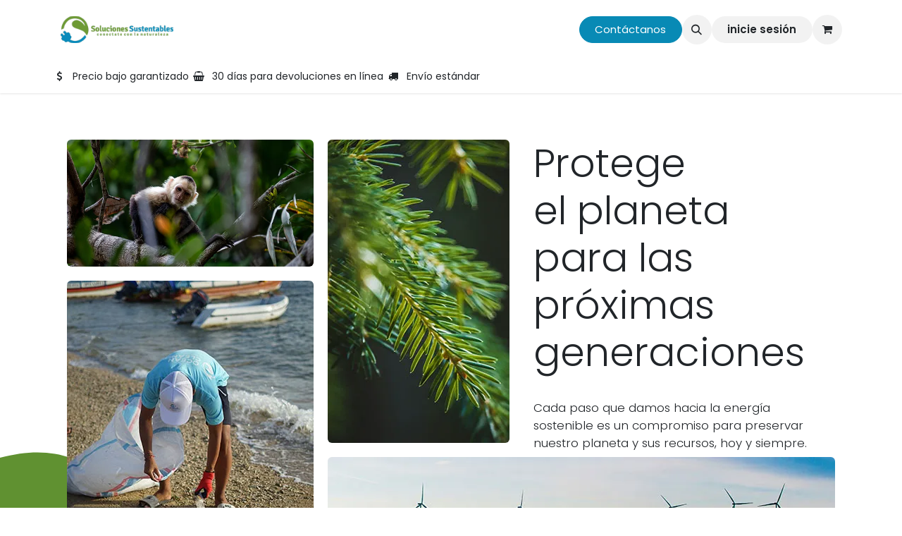

--- FILE ---
content_type: text/html; charset=utf-8
request_url: https://www.sustenmarket.com/?attachment_id=16738
body_size: 10263
content:
<!DOCTYPE html>
<html lang="es-419" data-website-id="1" data-main-object="website.page(4,)">
    <head>
        <meta charset="utf-8"/>
        <meta http-equiv="X-UA-Compatible" content="IE=edge"/>
        <meta name="viewport" content="width=device-width, initial-scale=1"/>
        <meta name="generator" content="Odoo"/>
        <meta name="description" content="This is the homepage of the website"/>
            
        <meta property="og:type" content="website"/>
        <meta property="og:title" content="Home | SUSTEN MARKET - ECO SHOP"/>
        <meta property="og:site_name" content="SUSTEN MARKET - ECO SHOP"/>
        <meta property="og:url" content="https://www.sustenmarket.com/"/>
        <meta property="og:image" content="https://www.sustenmarket.com/web/image/website/1/social_default_image?unique=bc016f3"/>
        <meta property="og:description" content="This is the homepage of the website"/>
            
        <meta name="twitter:card" content="summary_large_image"/>
        <meta name="twitter:title" content="Home | SUSTEN MARKET - ECO SHOP"/>
        <meta name="twitter:image" content="https://www.sustenmarket.com/web/image/website/1/social_default_image/300x300?unique=bc016f3"/>
        <meta name="twitter:description" content="This is the homepage of the website"/>
        
        <link rel="canonical" href="https://www.sustenmarket.com/"/>
        
        <link rel="preconnect" href="https://fonts.gstatic.com/" crossorigin=""/>
        <title>Home | SUSTEN MARKET - ECO SHOP</title>
        <link type="image/x-icon" rel="shortcut icon" href="/web/image/website/1/favicon?unique=bc016f3"/>
        <link rel="preload" href="/web/static/src/libs/fontawesome/fonts/fontawesome-webfont.woff2?v=4.7.0" as="font" crossorigin=""/>
        <link type="text/css" rel="stylesheet" href="/web/assets/1/a469967/web.assets_frontend.min.css"/>
            <script src="/website/static/src/js/content/cookie_watcher.js"></script>
            <script>
                watch3rdPartyScripts(["youtu.be", "youtube.com", "youtube-nocookie.com", "instagram.com", "instagr.am", "ig.me", "vimeo.com", "dailymotion.com", "dai.ly", "youku.com", "tudou.com", "facebook.com", "facebook.net", "fb.com", "fb.me", "fb.watch", "tiktok.com", "x.com", "twitter.com", "t.co", "googletagmanager.com", "google-analytics.com", "google.com", "google.ad", "google.ae", "google.com.af", "google.com.ag", "google.al", "google.am", "google.co.ao", "google.com.ar", "google.as", "google.at", "google.com.au", "google.az", "google.ba", "google.com.bd", "google.be", "google.bf", "google.bg", "google.com.bh", "google.bi", "google.bj", "google.com.bn", "google.com.bo", "google.com.br", "google.bs", "google.bt", "google.co.bw", "google.by", "google.com.bz", "google.ca", "google.cd", "google.cf", "google.cg", "google.ch", "google.ci", "google.co.ck", "google.cl", "google.cm", "google.cn", "google.com.co", "google.co.cr", "google.com.cu", "google.cv", "google.com.cy", "google.cz", "google.de", "google.dj", "google.dk", "google.dm", "google.com.do", "google.dz", "google.com.ec", "google.ee", "google.com.eg", "google.es", "google.com.et", "google.fi", "google.com.fj", "google.fm", "google.fr", "google.ga", "google.ge", "google.gg", "google.com.gh", "google.com.gi", "google.gl", "google.gm", "google.gr", "google.com.gt", "google.gy", "google.com.hk", "google.hn", "google.hr", "google.ht", "google.hu", "google.co.id", "google.ie", "google.co.il", "google.im", "google.co.in", "google.iq", "google.is", "google.it", "google.je", "google.com.jm", "google.jo", "google.co.jp", "google.co.ke", "google.com.kh", "google.ki", "google.kg", "google.co.kr", "google.com.kw", "google.kz", "google.la", "google.com.lb", "google.li", "google.lk", "google.co.ls", "google.lt", "google.lu", "google.lv", "google.com.ly", "google.co.ma", "google.md", "google.me", "google.mg", "google.mk", "google.ml", "google.com.mm", "google.mn", "google.com.mt", "google.mu", "google.mv", "google.mw", "google.com.mx", "google.com.my", "google.co.mz", "google.com.na", "google.com.ng", "google.com.ni", "google.ne", "google.nl", "google.no", "google.com.np", "google.nr", "google.nu", "google.co.nz", "google.com.om", "google.com.pa", "google.com.pe", "google.com.pg", "google.com.ph", "google.com.pk", "google.pl", "google.pn", "google.com.pr", "google.ps", "google.pt", "google.com.py", "google.com.qa", "google.ro", "google.ru", "google.rw", "google.com.sa", "google.com.sb", "google.sc", "google.se", "google.com.sg", "google.sh", "google.si", "google.sk", "google.com.sl", "google.sn", "google.so", "google.sm", "google.sr", "google.st", "google.com.sv", "google.td", "google.tg", "google.co.th", "google.com.tj", "google.tl", "google.tm", "google.tn", "google.to", "google.com.tr", "google.tt", "google.com.tw", "google.co.tz", "google.com.ua", "google.co.ug", "google.co.uk", "google.com.uy", "google.co.uz", "google.com.vc", "google.co.ve", "google.co.vi", "google.com.vn", "google.vu", "google.ws", "google.rs", "google.co.za", "google.co.zm", "google.co.zw", "google.cat"]);
            </script>
        <script id="web.layout.odooscript" type="text/javascript">
            var odoo = {
                csrf_token: "ea8548c8f71685ea4336d80d651841a735179e4ao1800792709",
                debug: "",
            };
        </script>
        <script type="text/javascript">
            odoo.__session_info__ = {"is_admin": false, "is_system": false, "is_public": true, "is_internal_user": false, "is_website_user": true, "uid": null, "registry_hash": "7c249f515ec5a281e19512f0814c28f66310eb0667af7882d4854ae8a41a2701", "is_frontend": true, "profile_session": null, "profile_collectors": null, "profile_params": null, "show_effect": true, "currencies": {"19": {"name": "ARS", "symbol": "$", "position": "before", "digits": [69, 2]}, "1": {"name": "USD", "symbol": "USD", "position": "before", "digits": [69, 2]}}, "quick_login": true, "bundle_params": {"lang": "es_419", "website_id": 1}, "test_mode": false, "websocket_worker_version": "19.0-2", "translationURL": "/website/translations", "geoip_country_code": "US", "geoip_phone_code": 1, "lang_url_code": "es", "add_to_cart_action": "stay"};
            if (!/(^|;\s)tz=/.test(document.cookie)) {
                const userTZ = Intl.DateTimeFormat().resolvedOptions().timeZone;
                document.cookie = `tz=${userTZ}; path=/`;
            }
        </script>
        <script type="text/javascript" defer="defer" src="/web/assets/1/89ce80c/web.assets_frontend_minimal.min.js" onerror="__odooAssetError=1"></script>
        <script type="text/javascript" data-src="/web/assets/1/c43caeb/web.assets_frontend_lazy.min.js" onerror="__odooAssetError=1"></script>
        
            <script id="plausible_script" name="plausible" defer="defer" data-domain="sustenmarket.com" src="https://download.odoo.com/js/plausi_saas.js"></script>
            
            <script type="application/ld+json">
{
    "@context": "http://schema.org",
    "@type": "Organization",
    "name": "SUSTEN MARKET - ECO SHOP S.R.L.",
    "logo": "https://www.sustenmarket.com/logo.png?company=1",
    "url": "https://www.sustenmarket.com"
}
            </script>

             
                    <script>
            
                if (!window.odoo) {
                    window.odoo = {};
                }
                odoo.__session_info__ = odoo.__session_info__ || {
                    websocket_worker_version: "19.0-2"
                }
                odoo.__session_info__ = Object.assign(odoo.__session_info__, {
                    livechatData: {
                        can_load_livechat: false,
                        serverUrl: "https://susten-market.odoo.com",
                        options: {},
                    },
                    test_mode: false,
                });
            
                    </script>
        
    </head>
    <body>
        



        <div id="wrapwrap" class="homepage    o_footer_effect_enable">
            <a class="o_skip_to_content btn btn-primary rounded-0 visually-hidden-focusable position-absolute start-0" href="#wrap">Ir al contenido</a>
                <header id="top" data-anchor="true" data-name="Header" data-extra-items-toggle-aria-label="Botón de elementos adicionales" class="   o_header_fixed" style=" ">
    <nav data-name="Navbar" aria-label="Main" class="navbar navbar-expand-lg navbar-light o_colored_level o_cc o_header_force_no_radius d-none d-lg-block p-0 shadow-sm ">
        
            <div id="o_main_nav" class="o_main_nav">
                <div aria-label="Arriba" class="container d-flex align-items-center justify-content-between py-3">
                    
    <a data-name="Navbar Logo" href="/" class="navbar-brand logo me-4">
            
            <span role="img" aria-label="Logo of SUSTEN MARKET - ECO SHOP" title="SUSTEN MARKET - ECO SHOP"><img src="/web/image/website/1/logo/SUSTEN%20MARKET%20-%20ECO%20SHOP?unique=bc016f3" class="img img-fluid" width="95" height="40" alt="SUSTEN MARKET - ECO SHOP" loading="lazy"/></span>
        </a>
    
                    
    <ul role="menu" id="top_menu" class="nav navbar-nav top_menu o_menu_loading  pe-2 ">
        
                        

    <li role="presentation" class="nav-item ">
        <a role="menuitem" href="/" class="nav-link active">
            <span>Inicio</span>
        </a>
    </li>

    <li role="presentation" class="nav-item ">
        <a role="menuitem" href="/shop" class="nav-link ">
            <span>Tienda</span>
        </a>
    </li>

    <li role="presentation" class="nav-item ">
        <a role="menuitem" href="/our-services" class="nav-link ">
            <span>Servicios</span>
        </a>
    </li>

    <li role="presentation" class="nav-item ">
        <a role="menuitem" href="/pricing" class="nav-link ">
            <span>Precios</span>
        </a>
    </li>

    <li role="presentation" class="nav-item ">
        <a role="menuitem" href="/" class="nav-link active">
            <span>Empresa</span>
        </a>
    </li>

    <li role="presentation" class="nav-item ">
        <a role="menuitem" href="/blog/2" class="nav-link ">
            <span>Noticias</span>
        </a>
    </li>

    <li role="presentation" class="nav-item ">
        <a role="menuitem" href="/blog/3" class="nav-link ">
            <span>Historias de éxito</span>
        </a>
    </li>

    <li role="presentation" class="nav-item ">
        <a role="menuitem" href="/about-us" class="nav-link ">
            <span>Sobre nosotros</span>
        </a>
    </li>

    <li role="presentation" class="nav-item ">
        <a role="menuitem" href="/appointment" class="nav-link ">
            <span>Cita</span>
        </a>
    </li>

    <li role="presentation" class="nav-item ">
        <a role="menuitem" href="/contactus" class="nav-link ">
            <span>Contáctanos</span>
        </a>
    </li>
                    
    </ul>
                    <ul class="o_header_sales_one_right_col navbar-nav align-items-center gap-1 flex-grow-1 justify-content-end">
                        
        <li class="flex-grow-1">
            <div class="oe_structure oe_structure_solo d-flex align-items-center">
                <section class="oe_unremovable oe_unmovable s_text_block" data-snippet="s_text_block" data-name="Text">
                    <div class="container">
                        <a href="/contactus" class="oe_unremovable btn btn-primary btn_cta">Contáctanos</a>
                    </div>
                </section>
            </div>
        </li>
                        
        <li class="">
                <div class="modal fade css_editable_mode_hidden" id="o_search_modal" aria-hidden="true" tabindex="-1">
                    <div class="modal-dialog modal-lg pt-5">
                        <div class="modal-content mt-5">
    <form method="get" class="o_searchbar_form s_searchbar_input " action="/website/search" data-snippet="s_searchbar_input">
            <div role="search" class="input-group input-group-lg">
        <input type="search" name="search" class="search-query form-control oe_search_box border border-end-0 p-3 border-0 bg-light" placeholder="Buscar…" data-search-type="all" data-limit="5" data-display-image="true" data-display-description="true" data-display-extra-link="true" data-display-detail="true" data-order-by="name asc"/>
        <button type="submit" aria-label="Búsqueda" title="Búsqueda" class="btn oe_search_button border border-start-0 px-4 bg-o-color-4">
            <i class="oi oi-search"></i>
        </button>
    </div>

            <input name="order" type="hidden" class="o_search_order_by oe_unremovable" value="name asc"/>
            
        </form>
                        </div>
                    </div>
                </div>
                <a data-bs-target="#o_search_modal" data-bs-toggle="modal" role="button" title="Búsqueda" href="#" class="btn rounded-circle p-1 lh-1 o_navlink_background text-reset o_not_editable">
                    <i class="oi oi-search fa-stack lh-lg"></i>
                </a>
        </li>
                        
            <li class=" o_no_autohide_item">
                <a href="/web/login" class="btn rounded-circle text-reset fw-bold o_navlink_background">inicie sesión</a>
            </li>
                        
        <li class=" divider d-none"></li> 
        <li class="o_wsale_my_cart  ">
            <a href="/shop/cart" aria-label="Carrito de comercio electrónico" class="btn position-relative rounded-circle p-1 text-reset o_navlink_background">
                <div class="">
                    <i class="fa fa-shopping-cart fa-stack"></i>
                    <sup class="my_cart_quantity badge bg-primary position-absolute top-0 end-0 mt-n1 me-n1 rounded-pill d-none">0</sup>
                </div>
            </a>
        </li>
        <li class="o_wsale_my_wish d-none  o_wsale_my_wish_hide_empty">
            <a href="/shop/wishlist" class="o_navlink_background btn position-relative rounded-circle p-1 text-reset">
                <div class="">
                    <i class="fa fa-1x fa-heart fa-stack"></i>
                    <sup class="my_wish_quantity o_animate_blink badge bg-primary position-absolute top-0 end-0 mt-n1 me-n1 rounded-pill d-none">0</sup>
                </div>
            </a>
        </li>
                        
        <li data-name="Language Selector" class="o_header_language_selector ">
        </li>
                    </ul>
                </div>
                <div aria-label="Inferior" class="o_header_sales_one_bot o_header_hide_on_scroll gap-3 py-2">
                    <ul class="container navbar-nav justify-content-between align-items-center">
                        
        <li class="flex-basis-0 flex-grow-1 flex-shrink-0">
                <div data-name="Text" class="s_text_block d-flex flex-column flex-lg-row gap-1 gap-lg-4 align-items-lg-center ">
                    <small class="d-flex align-items-center">
                        <i class="fa fa-1x fa-fw fa-usd fa-stack me-1"></i>
                        Precio bajo garantizado
                    </small>
                    <small class="d-flex align-items-center">
                        <i class="fa fa-1x fa-fw fa-shopping-basket fa-stack me-1"></i>
                        30 días para devoluciones en línea
                    </small>
                    <small class="d-flex align-items-center">
                        <i class="fa fa-1x fa-fw fa-truck fa-stack me-1"></i>
                        Envío estándar
                    </small>
                </div>
        </li>
                        
                    </ul>
                </div>
            </div>
        
    </nav>

    <nav data-name="Navbar" aria-label="Mobile" class="navbar  navbar-light o_colored_level o_cc o_header_mobile d-block d-lg-none shadow-sm o_header_force_no_radius">
        

        <div class="o_main_nav container flex-wrap justify-content-between">
            <div class="d-flex flex-grow-1">
                
    <a data-name="Navbar Logo" href="/" class="navbar-brand logo ">
            
            <span role="img" aria-label="Logo of SUSTEN MARKET - ECO SHOP" title="SUSTEN MARKET - ECO SHOP"><img src="/web/image/website/1/logo/SUSTEN%20MARKET%20-%20ECO%20SHOP?unique=bc016f3" class="img img-fluid" width="95" height="40" alt="SUSTEN MARKET - ECO SHOP" loading="lazy"/></span>
        </a>
    
                <ul class="o_header_mobile_buttons_wrap navbar-nav d-flex flex-row align-items-center gap-2 mb-0 ms-auto">
        <li class=" divider d-none"></li> 
        <li class="o_wsale_my_cart  ">
            <a href="/shop/cart" aria-label="Carrito de comercio electrónico" class="o_navlink_background_hover btn position-relative rounded-circle border-0 p-1 text-reset">
                <div class="">
                    <i class="fa fa-shopping-cart fa-stack"></i>
                    <sup class="my_cart_quantity badge bg-primary position-absolute top-0 end-0 mt-n1 me-n1 rounded-pill d-none">0</sup>
                </div>
            </a>
        </li>
        <li class="o_wsale_my_wish d-none  o_wsale_my_wish_hide_empty">
            <a href="/shop/wishlist" class="o_navlink_background_hover btn position-relative rounded-circle border-0 p-1 text-reset">
                <div class="">
                    <i class="fa fa-1x fa-heart fa-stack"></i>
                    <sup class="my_wish_quantity o_animate_blink badge bg-primary position-absolute top-0 end-0 mt-n1 me-n1 d-none">0</sup>
                </div>
            </a>
        </li></ul>
            </div>
            <button class="nav-link btn p-2 o_not_editable" type="button" data-bs-toggle="offcanvas" data-bs-target="#top_menu_collapse_mobile" aria-controls="top_menu_collapse_mobile" aria-expanded="false" aria-label="Alternar navegación">
                <span class="navbar-toggler-icon"></span>
            </button>
            <div id="top_menu_collapse_mobile" class="offcanvas offcanvas-end o_navbar_mobile">
                <div class="offcanvas-header justify-content-end o_not_editable">
                    <button type="button" class="nav-link btn-close" data-bs-dismiss="offcanvas" aria-label="Cerrar"></button>
                </div>
                <div class="offcanvas-body d-flex flex-column justify-content-between h-100 w-100 pt-0">
                    <ul class="navbar-nav">
                        
        <li class="">
    <form method="get" class="o_searchbar_form s_searchbar_input " action="/website/search" data-snippet="s_searchbar_input">
            <div role="search" class="input-group mb-3">
        <input type="search" name="search" class="search-query form-control oe_search_box rounded-start-pill text-bg-light ps-3 border-0 bg-light" placeholder="Buscar…" data-search-type="all" data-limit="0" data-display-image="true" data-display-description="true" data-display-extra-link="true" data-display-detail="true" data-order-by="name asc"/>
        <button type="submit" aria-label="Búsqueda" title="Búsqueda" class="btn oe_search_button rounded-end-pill bg-o-color-3 pe-3">
            <i class="oi oi-search"></i>
        </button>
    </div>

            <input name="order" type="hidden" class="o_search_order_by oe_unremovable" value="name asc"/>
            
        </form>
        </li>
                        
                        <li>
    <ul role="menu" class="nav navbar-nav top_menu  o_mega_menu_is_offcanvas mx-n3  ">
        
                                

    <li role="presentation" class="nav-item border-top  px-0">
        <a role="menuitem" href="/" class="nav-link p-3 text-wrap active">
            <span>Inicio</span>
        </a>
    </li>

    <li role="presentation" class="nav-item border-top  px-0">
        <a role="menuitem" href="/shop" class="nav-link p-3 text-wrap ">
            <span>Tienda</span>
        </a>
    </li>

    <li role="presentation" class="nav-item border-top  px-0">
        <a role="menuitem" href="/our-services" class="nav-link p-3 text-wrap ">
            <span>Servicios</span>
        </a>
    </li>

    <li role="presentation" class="nav-item border-top  px-0">
        <a role="menuitem" href="/pricing" class="nav-link p-3 text-wrap ">
            <span>Precios</span>
        </a>
    </li>

    <li role="presentation" class="nav-item border-top  px-0">
        <a role="menuitem" href="/" class="nav-link p-3 text-wrap active">
            <span>Empresa</span>
        </a>
    </li>

    <li role="presentation" class="nav-item border-top  px-0">
        <a role="menuitem" href="/blog/2" class="nav-link p-3 text-wrap ">
            <span>Noticias</span>
        </a>
    </li>

    <li role="presentation" class="nav-item border-top  px-0">
        <a role="menuitem" href="/blog/3" class="nav-link p-3 text-wrap ">
            <span>Historias de éxito</span>
        </a>
    </li>

    <li role="presentation" class="nav-item border-top  px-0">
        <a role="menuitem" href="/about-us" class="nav-link p-3 text-wrap ">
            <span>Sobre nosotros</span>
        </a>
    </li>

    <li role="presentation" class="nav-item border-top  px-0">
        <a role="menuitem" href="/appointment" class="nav-link p-3 text-wrap ">
            <span>Cita</span>
        </a>
    </li>

    <li role="presentation" class="nav-item border-top border-bottom px-0">
        <a role="menuitem" href="/contactus" class="nav-link p-3 text-wrap ">
            <span>Contáctanos</span>
        </a>
    </li>
                            
    </ul>
                        </li>
                        
        <li class="">
                <div data-name="Text" class="s_text_block d-flex flex-column flex-lg-row gap-1 gap-lg-4 align-items-lg-center mt-2">
                    <small class="d-flex align-items-center">
                        <i class="fa fa-1x fa-fw fa-usd fa-stack me-1"></i>
                        Precio bajo garantizado
                    </small>
                    <small class="d-flex align-items-center">
                        <i class="fa fa-1x fa-fw fa-shopping-basket fa-stack me-1"></i>
                        30 días para devoluciones en línea
                    </small>
                    <small class="d-flex align-items-center">
                        <i class="fa fa-1x fa-fw fa-truck fa-stack me-1"></i>
                        Envío estándar
                    </small>
                </div>
        </li>
                        
                    </ul>
                    <ul class="navbar-nav gap-2 mt-3 w-100">
                        
        <li data-name="Language Selector" class="o_header_language_selector ">
        </li>
                        
            <li class=" o_no_autohide_item">
                <a href="/web/login" class="nav-link o_nav_link_btn w-100 border text-center">inicie sesión</a>
            </li>
                        
                        
        <li class="">
            <div class="oe_structure oe_structure_solo ">
                <section class="oe_unremovable oe_unmovable s_text_block" data-snippet="s_text_block" data-name="Text">
                    <div class="container">
                        <a href="/contactus" class="oe_unremovable btn btn-primary btn_cta w-100">Contáctanos</a>
                    </div>
                </section>
            </div>
        </li>
                    </ul>
                </div>
            </div>
        </div>
    
    </nav>
    </header>
                <main>
                    
        <div id="wrap" class="oe_structure"><section class="s_sidegrid pt56 pb56" data-oe-shape-data="{&#39;shape&#39;:&#39;web_editor/Wavy/22_001&#39;,&#39;colors&#39;:{&#39;c5&#39;:&#39;o-color-2&#39;},&#39;flip&#39;:[],&#39;showOnMobile&#39;:false,&#39;shapeAnimationSpeed&#39;:&#39;0&#39;}" data-snippet="s_sidegrid">
        <div class="o_we_shape o_web_editor_Wavy_22_001 o_header_extra_shape_mapping" style="background-image: url(&#39;/web_editor/shape/web_editor/Wavy/22_001.svg?c5=o-color-2&#39;);"></div>
        <div class="container">
            <div class="row o_grid_mode" data-row-count="13">
                <div class="o_grid_item g-col-lg-5 g-height-9 col-lg-5" style="z-index: 1; grid-area: 1 / 8 / 10 / 13; --grid-item-padding-x: 24px">
                    <h1 class="display-4">
        Protege <br/>el planeta <br/>para las próximas generaciones
    </h1>
                    <p class="lead">
        <br/> Cada paso que damos hacia la energía sostenible es un compromiso para preservar nuestro planeta y sus recursos, hoy y siempre.
    </p>
                </div>
                <div class="o_grid_item o_grid_item_image g-height-4 g-col-lg-4 col-lg-4" style="z-index: 2; grid-area: 1 / 1 / 5 / 5;">
                    <img class="img img-fluid rounded" src="/web/image/website.s_sidegrid_default_image_1" alt="" loading="lazy"/>
                </div>
                <div class="o_grid_item o_grid_item_image o_snippet_mobile_invisible g-height-9 g-col-lg-3 col-lg-3 d-lg-block d-none" style="z-index: 3; grid-area: 1 / 5 / 10 / 8;">
                    <img class="img img-fluid rounded" src="/web/image/website.s_sidegrid_default_image_2" alt="" loading="lazy"/>
                </div>
                <div class="o_grid_item o_grid_item_image o_snippet_mobile_invisible g-height-9 g-col-lg-4 col-lg-4 d-lg-block d-none" style="z-index: 4; grid-area: 5 / 1 / 14 / 5;">
                    <img class="img img-fluid rounded" src="/web/image/website.s_sidegrid_default_image_4" alt="" loading="lazy"/>
                </div>
                <div class="o_grid_item o_grid_item_image o_snippet_mobile_invisible g-height-4 g-col-lg-8 col-lg-8 d-lg-block d-none" style="z-index: 5; grid-area: 10 / 5 / 14 / 13;">
                    <img class="img img-fluid rounded" src="/web/image/website.s_sidegrid_default_image_3" alt="" loading="lazy"/>
                </div>
            </div>
        </div>
    </section><section class="s_numbers_list o_cc pt80 pb80 o_cc3" data-snippet="s_numbers_list">
        <div class="container">
            <div class="row s_nb_column_fixed">
                <div class="col-lg-5 pb32">
                    <h3>
        Metas clave en nuestra huella de carbono
    </h3>
                    <p>
        <br/> Desde la generación de energía solar hasta la implementación de soluciones de eficiencia energética, nuestras metas principales reflejan nuestro compromiso con un futuro energético sostenible.
    </p>
                </div>
                <div class="col-12 col-lg-3 offset-lg-1">
                    <p>
        <span class="h2-fs">50%</span><br/> de reducción en costos energéticos
    </p>
                    <div class="s_hr pt16 pb40" data-snippet="s_hr" data-name="Separator">
                        <hr class="w-100 mx-auto"/>
                    </div>
                    <p>
        <span class="h2-fs">90%</span><br/> de reducción de emisiones de CO2
    </p>
                    <div class="s_hr pt16 pb40" data-snippet="s_hr" data-name="Separator">
                        <hr class="w-100 mx-auto"/>
                    </div>
                    <p>
        <span class="h2-fs">70%</span><br/> de implementación de tecnologías limpias
    </p>
                    <div class="s_hr pt16 pb40" data-snippet="s_hr" data-name="Separator">
                        <hr class="w-100 mx-auto"/>
                    </div>
                </div>
                <div class="col-12 col-lg-3">
                    <p>
        <span class="h2-fs">1 millón</span><br/> de paneles solares instalados
    </p>
                    <div class="s_hr pt16 pb40" data-snippet="s_hr" data-name="Separator">
                        <hr class="w-100 mx-auto"/>
                    </div>
                    <p>
        <span class="h2-fs">1.5 millones</span><br/> de megavatios de energía limpia generados
    </p>
                    <div class="s_hr pt16 pb40" data-snippet="s_hr" data-name="Separator">
                        <hr class="w-100 mx-auto"/>
                    </div>
                    <p>
        <span class="h2-fs">300,000</span><br/> toneladas de CO2 evitadas
    </p>
                    <div class="s_hr pt16 pb40" data-snippet="s_hr" data-name="Separator">
                        <hr class="w-100 mx-auto"/>
                    </div>
                </div>
            </div>
        </div>
    </section><section class="s_color_blocks_2" data-snippet="s_color_blocks_2">
        <div class="container-fluid">
            <div class="row">
                <div class="col-lg-6 o_cc o_cc4">
                    <h2 class="h3-fs">
        Un llamado a la acción por un futuro energético sostenible
    </h2>
                    <p>
        <br/> La transición hacia energías limpias es esencial para combatir el cambio climático y asegurar un futuro sostenible. Trabajamos para promover el uso de energías renovables y la eficiencia energética en todos los sectores. <br/>
    </p>
                    <a href="#" class="btn btn-primary">Más información</a>
                </div>
                <div class="col-lg-6 p-0">
            <img src="/web/image/website.s_text_image_default_image" class="img-fluid w-100 h-100" style="object-fit: cover;" alt="" loading="lazy"/>
        </div>
    </div>
        </div>
    </section><section class="s_references o_cc o_cc1 pt80 pb80" data-snippet="s_references">
        <div class="container">
            <h2 style="text-align: center;">Socios estratégicos y alianzas</h2>
            <p class="lead" style="text-align: center;">
        Colaboramos con organizaciones líderes que están comprometidas a proteger el medio ambiente y construir un futuro sostenible.
    </p>
            <p style="text-align: center;">
                <a class="o_translate_inline" href="#">Más información <i class="fa fa-long-arrow-right ms-2"></i></a>
            </p>
            <p><br/></p>
            <div class="row">
                <div class="col-6 col-lg-2 pt16 pb16">
                    <img src="/web/image/website.s_reference_demo_image_1" class="img img-fluid mx-auto" alt="" loading="lazy"/>
                </div>
                <div class="col-6 col-lg-2 pt16 pb16">
                    <img src="/web/image/website.s_reference_demo_image_2" class="img img-fluid mx-auto" alt="" loading="lazy"/>
                </div>
                <div class="col-6 col-lg-2 pt16 pb16">
                    <img src="/web/image/website.s_reference_demo_image_3" class="img img-fluid mx-auto" alt="" loading="lazy"/>
                </div>
                <div class="col-6 col-lg-2 pt16 pb16">
                    <img src="/web/image/website.s_reference_demo_image_4" class="img img-fluid mx-auto" alt="" loading="lazy"/>
                </div>
                <div class="col-6 col-lg-2 pt16 pb16">
                    <img src="/web/image/website.s_reference_demo_image_5" class="img img-fluid mx-auto" alt="" loading="lazy"/>
                </div>
                <div class="col-6 col-lg-2 pt16 pb16">
                    <img src="/web/image/website.s_reference_default_image_6" class="img img-fluid mx-auto" alt="" loading="lazy"/>
                </div>
            </div>
        </div>
    </section><section class="s_freegrid o_cc o_cc1 pt64 pb64" data-snippet="s_freegrid">
        <div class="container-fluid">
            <div class="row o_grid_mode" data-row-count="16">
                <div class="o_grid_item o_grid_item_image g-col-lg-1 g-height-8 col-lg-1 d-lg-block d-none o_snippet_mobile_invisible" style="z-index: 1; grid-area: 2 / 1 / 10 / 2; --grid-item-padding-y: 0px; --grid-item-padding-x: 0px;">
                    <img class="img img-fluid mx-auto rounded" src="/web/image/website.library_image_03" alt="" loading="lazy"/>
                </div>
                <div class="o_grid_item o_grid_item_image g-col-lg-3 g-height-5 col-lg-3 d-lg-block d-none o_snippet_mobile_invisible" style="z-index: 2; grid-area: 1 / 2 / 6 / 5; --grid-item-padding-y: 8px; --grid-item-padding-x: 16px;">
                    <img class="img img-fluid mx-auto rounded" src="/web/image/website.library_image_13" alt="" loading="lazy"/>
                </div>
                <div class="o_grid_item o_grid_item_image g-col-lg-3 g-height-5 col-lg-3 d-lg-block d-none o_snippet_mobile_invisible" style="z-index: 3; grid-area: 6 / 2 / 11 / 5; --grid-item-padding-y: 8px; --grid-item-padding-x: 16px;">
                    <img class="img img-fluid mx-auto rounded" src="/web/image/website.library_image_10" alt="" loading="lazy"/>
                </div>
                <div class="o_grid_item o_grid_item_image g-col-lg-3 g-height-8 col-lg-3 d-lg-block d-none o_snippet_mobile_invisible" style="z-index: 4; grid-area: 2 / 5 / 10 / 8; --grid-item-padding-y: 0px; --grid-item-padding-x: 0px;">
                    <img class="img img-fluid mx-auto rounded" src="/web/image/website.library_image_05" alt="" loading="lazy"/>
                </div>
                <div class="o_grid_item o_grid_item_image g-col-lg-3 g-height-10 col-lg-3" style="z-index: 5; grid-area: 1 / 8 / 11 / 11; --grid-item-padding-y: 8px; --grid-item-padding-x: 16px;">
                    <img class="img img-fluid mx-auto rounded" src="/web/image/website.library_image_14" alt="" loading="lazy"/>
                </div>
                <div class="o_grid_item o_grid_item_image g-col-lg-2 g-height-8 col-lg-2 d-lg-block d-none o_snippet_mobile_invisible" style="z-index: 6; grid-area: 2 / 11 / 10 / 13; --grid-item-padding-y: 0px; --grid-item-padding-x: 0px;">
                    <img class="img img-fluid mx-auto rounded" src="/web/image/website.library_image_16" alt="" loading="lazy"/>
                </div>
                <div class="o_grid_item g-height-5 g-col-lg-7 col-lg-7" style="z-index: 7; grid-area: 12 / 2 / 17 / 9; --grid-item-padding-y: 16px; --grid-item-padding-x: 16px;">
                    <h2 style="text-align: left;">
        Energia sostenible para un futuro brillante
    </h2>
                    <p class="lead" style="text-align: left;">
        Únete a nuestra misión de promover energías limpias y sostenibles. Nos dedicamos a construir un futuro más verde con tecnologías innovadoras.
    </p>
                </div>
                <div class="o_grid_item g-height-2 g-col-lg-3 col-lg-3" style="z-index: 8; grid-area: 12 / 9 / 14 / 12; --grid-item-padding-y: 16px; --grid-item-padding-x: 16px;">
                    <p style="text-align: right;">
                        <a href="#" class="btn btn-primary btn-lg o_translate_inline">Únete a la revolución energética</a>
                    </p>
                </div>
            </div>
        </div>
    </section></div>
    
        <div id="o_shared_blocks" class="oe_unremovable"></div>
                </main>
                <footer id="bottom" data-anchor="true" data-name="Footer" class="o_footer o_colored_level o_cc  o_footer_slideout">
                    <div id="footer" class="oe_structure oe_structure_solo border text-break" style="--box-border-top-width: 0px; --box-border-left-width: 0px; --box-border-right-width: 0px;">
            <section class="s_text_block" data-snippet="s_text_block" data-name="Container" data-oe-shape-data="{&#39;shape&#39;:&#39;html_builder/Bold/21&#39;, &#39;colors&#39;:{&#39;c5&#39;: &#39;#0000000D&#39;},&#39;flip&#39;:[],&#39;showOnMobile&#39;:true,&#39;shapeAnimationSpeed&#39;:&#39;0&#39;}">
            <div class="o_we_shape o_html_builder_Bold_21 o_shape_show_mobile" style="background-image: url(&#34;/html_editor/shape/html_builder/Bold/21.svg?c5=%230000000D&#34;);"></div>
                <div class="container s_allow_columns">
                    <div class="row">
                        <div class="col-lg-12 pt48 pb24 o_colored_level">
                            <h4>Diseñado para empresas</h4>
                        </div>
                        <div class="col-lg-5 pb48 o_colored_level">
                            <p>Somos un equipo de personas apasionadas cuyo objetivo es mejorar la vida de todos a través de productos revolucionarios. Creamos grandes productos para resolver sus problemas empresariales. Nuestros productos están diseñados para pequeñas y medianas empresas dispuestas a optimizar su rendimiento.</p>
                            <p><a href="/contactus" class="btn btn-lg btn-primary">Contáctenos</a></p>
                        </div>
                        <div class="col-lg-4 offset-lg-3 pb48 o_colored_level">
                            <p><b>SOLUCIONES SUSTENTAB<span class="oe-tabs" style="width: 1.3px;">	</span>​LES</b><br/>📍 California 2000, D-213, CABA <br/> 📍 RN 226, e/ Lavalle y Patagonia, TANDIL.&nbsp;<br/>🇦🇷 Argentina&nbsp;🇦🇷</p>
                            <ul class="list-unstyled mb-2">
                                <li><i class="fa fa-phone fa-fw me-2"></i><span class="o_force_ltr"><a href="tel:+54 9 11 2386-8715">+54 9 11 2386-8715</a></span></li>
                                <li><i class="fa fa-envelope fa-fw me-2"></i><span><a href="mailto:info@solucionessustentables.com.ar">info@solucionessustentables.com.ar</a></span></li>
                            </ul>
                            <div class="s_social_media o_not_editable text-start" data-snippet="s_social_media" data-name="Social Media">
                                <h5 class="s_social_media_title d-none">Síganos</h5>
<a href="/website/social/facebook" class="s_social_media_facebook" target="_blank">
                                    <i class="fa fa-facebook rounded-circle shadow-sm o_editable_media"></i>
                                </a>
<a href="/website/social/instagram" class="s_social_media_instagram" target="_blank">
                                    <i class="fa fa-instagram rounded-circle shadow-sm o_editable_media"></i>
                                </a>
<a href="/website/social/youtube" class="s_social_media_youtube" target="_blank" aria-label="YouTube">
                                    <i class="fa rounded-circle shadow-sm o_editable_media fa-youtube-play"></i>
                                </a>
</div>
                        </div>
                    </div>
                </div>
            </section>
        </div>
    <div class="o_footer_copyright o_colored_level o_cc" data-name="Copyright">
                        <div class="container py-3">
                            <div class="row row-gap-2">
                                <div class="text-center text-muted col-md d-flex flex-column-reverse gap-2 text-md-start">
                                    <span class="o_footer_copyright_name me-2 small">Derechos de autor y nombre de la empresa</span>
                                </div>
                                <div class="text-center o_not_editable small col-md mt-auto mb-0 text-md-end">
        <div class="o_brand_promotion">
        Con la tecnología de 
            <a target="_blank" class="badge text-bg-light" href="http://www.odoo.com?utm_source=db&amp;utm_medium=website">
                <img alt="Odoo" src="/web/static/img/odoo_logo_tiny.png" width="62" height="20" style="width: auto; height: 1em; vertical-align: baseline;" loading="lazy"/>
            </a>
        - 
                    El mejor <a target="_blank" href="http://www.odoo.com/app/ecommerce?utm_source=db&amp;utm_medium=website">Comercio electrónico de código abierto</a>
                
        </div>
                                </div>
                            </div>
                        </div>
                    </div>
                </footer>
        <div id="website_cookies_bar" class="s_popup o_snippet_invisible d-none o_no_save" data-name="Cookies Bar" data-vcss="001" data-invisible="1">
            <div class="modal s_popup_bottom s_popup_no_backdrop o_cookies_discrete" data-show-after="500" data-display="afterDelay" data-consents-duration="999" data-bs-focus="false" data-bs-backdrop="false" data-bs-keyboard="false" tabindex="-1" role="dialog">
                <div class="modal-dialog d-flex s_popup_size_full">
                    <div class="modal-content oe_structure">
                        
                        <section class="o_colored_level o_cc o_cc1">
                            <div class="container">
                                <div class="row">
                                    <div class="col-lg-8 pt16">
                                        <p>
                                            <span class="pe-1">Utilizamos cookies para proporcionarle una mejor experiencia de usuario en este sitio web.</span>
                                            <a href="/cookie-policy" class="o_cookies_bar_text_policy btn btn-link btn-sm px-0 o_translate_inline">Política de cookies</a>
                                        </p>
                                    </div>
                                    <div class="col-lg-4 text-end pt16 pb16">
                                        <a href="#" id="cookies-consent-essential" role="button" class="js_close_popup btn btn-outline-primary rounded-circle btn-sm px-2">Solo las necesarias</a>
                                        <a href="#" id="cookies-consent-all" role="button" class="js_close_popup btn btn-outline-primary rounded-circle btn-sm">Estoy de acuerdo</a>
                                    </div>
                                </div>
                            </div>
                        </section>
                    </div>
                </div>
            </div>
        </div>
            </div>
        
        </body>
</html>

--- FILE ---
content_type: image/svg+xml
request_url: https://www.sustenmarket.com/web_editor/shape/web_editor/Wavy/22_001.svg?c5=o-color-2
body_size: 212
content:
<svg xmlns="http://www.w3.org/2000/svg" viewBox="0 -830 1400 1400" fill="#609131">
	<path d="M1400,570l-175.8-118.5c-128.3-86.4-294.3-94.3-429.8-19.7c-170.8,94-323.5,135.4-425.6,30.4
	c-12.9-13.2-30.1-21.3-48.4-23l-37.3-3.5c-29.7-2.8-56.6-18.7-73.2-43.4C168.9,331.5,114.8,271.4,0,302.1V570H1400z"/>
</svg>


--- FILE ---
content_type: image/svg+xml
request_url: https://www.sustenmarket.com/html_editor/shape/html_builder/Bold/21.svg?c5=%230000000D
body_size: 485
content:
<svg fill="#0000000D" xmlns="http://www.w3.org/2000/svg">
    <style>
    .mobile {
        display: none;
    }
    @media all and (min-width: 130px) and (max-width: 992px) {
        .mobile {
            display: block;
        }
        .desktop {
            display: none;
        }
    }
    </style>
    <svg class="desktop" viewBox="0 0 3 6" preserveAspectRatio="xMidYMax slice">
        <polygon points="0,0 2,6 2,7 0,7"/>
    </svg>
    <svg class="mobile" viewBox="0 0 4 4" preserveAspectRatio="none">
        <polygon points="0,0 4,0 4,2.5 0,1.5"/>
    </svg>
</svg>
